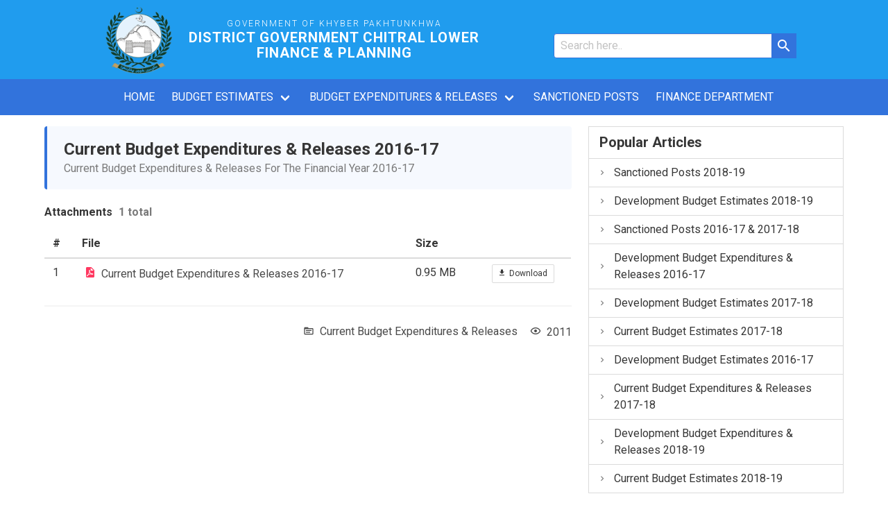

--- FILE ---
content_type: text/html; charset=UTF-8
request_url: https://finance.gkp.pk/chitral-lower/article/current-budget-expenditures-releases-2016-17-23
body_size: 3742
content:
<!DOCTYPE html>
<html lang="en">

<head>
    <!-- Global site tag (gtag.js) - Google Analytics -->
<script async src="https://www.googletagmanager.com/gtag/js?id=UA-128064482-2"></script>
<script>
  window.dataLayer = window.dataLayer || [];
  function gtag(){dataLayer.push(arguments);}
  gtag('js', new Date());

  gtag('config', 'UA-128064482-2');
</script>

<meta charset="utf-8">
<meta name="viewport" content="width=device-width, initial-scale=1">
<meta name="csrf-token" content="7ISKf1fWFuaqPXJZwk5OgQ9jQTtbBk1XwRrGK0RP">
<meta name="description" content="Current Budget Expenditures &amp; Releases 2016-17">
<title>Finance & Planning Department - District Chitral Lower</title>
<link href="https://finance.gkp.pk/css/district.css" rel="stylesheet">
<link rel="apple-touch-icon" sizes="57x57" href="/apple-icon-57x57.png">
<link rel="apple-touch-icon" sizes="60x60" href="/apple-icon-60x60.png">
<link rel="apple-touch-icon" sizes="72x72" href="/apple-icon-72x72.png">
<link rel="apple-touch-icon" sizes="76x76" href="/apple-icon-76x76.png">
<link rel="apple-touch-icon" sizes="114x114" href="/apple-icon-114x114.png">
<link rel="apple-touch-icon" sizes="120x120" href="/apple-icon-120x120.png">
<link rel="apple-touch-icon" sizes="144x144" href="/apple-icon-144x144.png">
<link rel="apple-touch-icon" sizes="152x152" href="/apple-icon-152x152.png">
<link rel="apple-touch-icon" sizes="180x180" href="/apple-icon-180x180.png">
<link rel="icon" type="image/png" sizes="192x192" href="/android-icon-192x192.png">
<link rel="icon" type="image/png" sizes="32x32" href="/favicon-32x32.png">
<link rel="icon" type="image/png" sizes="96x96" href="/favicon-96x96.png">
<link rel="icon" type="image/png" sizes="16x16" href="/favicon-16x16.png">
<link rel="manifest" href="/manifest.json">
<meta name="msapplication-TileColor" content="#ffffff">
<meta name="msapplication-TileImage" content="/ms-icon-144x144.png">
<meta name="theme-color" content="#ffffff">
<script src="https://www.google.com/recaptcha/api.js"></script>
<style>
    .tab-content {
        display: none;
    }

    .tab-content.current-tab {
        display: inherit;
    }
</style>
</head>

<body>
    <div id="app">
        <section class="hero is-info header is-hidden-touch">
    <div class="hero-body header-body">
        <div class="container is-fluid">
            <div class="columns is-mobile">
                <div class="column is-narrow">
                    <figure class="image is-96x96">
                        <img src="https://finance.gkp.pk/img/kplogo.png" alt="Government of Khyber Pakhtunkhwa" />
                    </figure>
                </div>
                <div class="column is-narrow">
                    <div class="department-name has-text-centered">
                        <h4 class="has-text-white is-size-7 is-uppercase has-text-weight-light" style="letter-spacing: 2px;">Government of Khyber Pakhtunkhwa</h4>
                        <h4 class="title is-5 has-text-white is-uppercase has-text-weight-bold" style="margin-bottom: 1.2rem; letter-spacing: 1px;">District Government Chitral Lower</h4>
                        <h3 class="subtitle is-5 has-text-weight-bold has-text-white is-uppercase" style="letter-spacing: 1px;">Finance &amp; Planning</h3>
                    </div>
                </div>
                <div class="column">
                     <div class="search-bar">
                        <form id="search-form" method="GET" action="https://finance.gkp.pk/chitral-lower/search"  autocomplete="off">
                            <div class="field has-addons">
                                <div class="control">
                                    <input size="35" class="input is-link" name="query" id="query" type="text" placeholder="Search here..">
                                </div>
                                <div class="control">
                                    <button class="button is-link is-radiusless" type="submit">
                                        <span class="icon">
                                            <i class="mdi mdi-magnify mdi-24px"></i>
                                        </span>
                                    </button>
                                </div>
                            </div>
                        </form>
                    </div>
                </div>
            </div>
        </div>
    </div>
</section>

         <section class="nav-bg">
    <div class="container" id="nav-container">
        <nav class="navbar is-link" role="navigation" aria-label="main navigation" id="top-navigation">
            <div class="navbar-brand is-hidden-desktop">
                <a class="navbar-item" href="/" >
                    <h1 class="has-text-white is-uppercase has-text-weight-semibold">
                        <span class="is-size-6 is-block" style="letter-spacing: 1px;">Finance &amp; Planning Dept.</span>
                        <span class="is-size-7 is-block" style="letter-spacing: 1px;">District Govt. Chitral Lower</span>
                    </h1>
                </a>
                <a role="button" class="navbar-burger burger" aria-label="menu" aria-expanded="false" data-target="main-navigation">
                    <span aria-hidden="true"></span>
                    <span aria-hidden="true"></span>
                    <span aria-hidden="true"></span>
                </a>
            </div>
            <div id="main-navigation" class="navbar-menu">
                <div class="navbar-start"  style="flex-grow: 1; justify-content: center;">
                                                                        <a href="https://finance.gkp.pk/chitral-lower" class="navbar-item ">
                                Home
                            </a>
                                                                                                <div class="navbar-item has-dropdown is-hoverable ">
                                <div class="navbar-link ">
                                    Budget Estimates
                                </div>
                                                                    <div class="navbar-dropdown is-hidden-touch">
                                                                                    <a href="https://finance.gkp.pk/chitral-lower/articles/budget-estimates/current-budget-estimates" class="navbar-item">Current Budget Estimates</a>
        
                <a href="https://finance.gkp.pk/chitral-lower/articles/budget-estimates/development-budget-estimates" class="navbar-item">Development Budget Estimates</a>
        
    
                                                                            </div>
                                                            </div>
                                                                                                <div class="navbar-item has-dropdown is-hoverable ">
                                <div class="navbar-link ">
                                    Budget Expenditures &amp; Releases
                                </div>
                                                                    <div class="navbar-dropdown is-hidden-touch">
                                                                                    <a href="https://finance.gkp.pk/chitral-lower/articles/budget-expenditures-releases/current-budget-expenditures-releases" class="navbar-item">Current Budget Expenditures &amp; Releases</a>
        
                <a href="https://finance.gkp.pk/chitral-lower/articles/budget-expenditures-releases/development-budget-expenditures-releases" class="navbar-item">Development Budget Expenditures &amp; Releases</a>
        
    
                                                                            </div>
                                                            </div>
                                                                                                <a href="https://finance.gkp.pk/chitral-lower/articles/sanctioned-posts" class="navbar-item ">
                                Sanctioned Posts
                            </a>
                                                                                                <a href="http://www.finance.gkp.pk" class="navbar-item ">
                                Finance Department
                            </a>
                                                            </div>
            </div>
        </nav>
    </div>
</section>









         <section class="section">
            <div class="container" id="page-content">
                <div class="columns">
                    <div class="column is-two-thirds">
                                    <article class="message is-link">
            <div class="message-body">
                <h4 class="title is-4">Current Budget Expenditures &amp; Releases 2016-17</h4>
                                    <h6 class="subtitle is-6 has-text-grey">Current Budget Expenditures &amp; Releases For The Financial Year 2016-17</h6>
                            </div>
        </article>

        
        <article class="content">
            
                            <p class="title is-size-6">Attachments <small class="is-size-6 has-text-grey m-l-5">1 total</small> </p>
                <table class="table is-fullwidth is-striped">
                    <thead>
                        <tr>
                            <th>#</th>
                            <th>File</th>
                            <th>Size</th>
                            <th></th>
                        </tr>
                    </thead>
                    <tbody>
                                                    <tr>
                                <td>1</td>
                                <td>
                                    <span class="icon">
                                                                                    <i class="mdi mdi-file-pdf mdi-18px has-text-danger"></i>
                                                                            </span>
                                    <a href="https://finance.gkp.pk/attachments/2156a510e43111e987271707c9b4fe0a/download">Current Budget Expenditures &amp; Releases 2016-17</a>
                                </td>
                                <td>0.95 MB</td>
                                <td class="has-text-centered">
                                    <a href="https://finance.gkp.pk/attachments/2156a510e43111e987271707c9b4fe0a/download"  class="button is-small">
                                        <span class="icon is-small">
                                            <i class="mdi mdi-download"></i>
                                        </span>
                                        <span>Download</span>
                                    </a>
                                </td>
                            </tr>
                                            </tbody>
                </table>
                        <hr class="divider">
        </article>

        <div class="columns">
            <div class="column">
                            </div>
            <div class="column has-text-right is-narrow">
                <span class="icon">
                    <i class="mdi mdi-folder-text-outline"></i>
                </span>
                <a href="https://finance.gkp.pk/chitral-lower/category/current-budget-expenditures-releases" class="m-r-10">Current Budget Expenditures &amp; Releases</a>

                <span class="icon">
                    <i class="mdi mdi-eye-outline"></i>
                </span>
                <span>2011</span>
            </div>
        </div>

                                 </div>
                    <div class="column">
                        <nav class="panel">
  <p class="has-text-weight-semibold is-radiusless panel-heading">Popular Articles</p>
                         <a href="https://finance.gkp.pk/chitral-lower/article/sanctioned-posts-2018-19-23" class="panel-block">
                <span class="panel-icon">
                    <i class="mdi mdi-chevron-right" aria-hidden="true"></i>
                </span>
                Sanctioned Posts 2018-19
            </a>
                    <a href="https://finance.gkp.pk/chitral-lower/article/development-budget-estimates-2018-19-23" class="panel-block">
                <span class="panel-icon">
                    <i class="mdi mdi-chevron-right" aria-hidden="true"></i>
                </span>
                Development Budget Estimates 2018-19
            </a>
                    <a href="https://finance.gkp.pk/chitral-lower/article/sanctioned-posts-2016-17-2017-18-23" class="panel-block">
                <span class="panel-icon">
                    <i class="mdi mdi-chevron-right" aria-hidden="true"></i>
                </span>
                Sanctioned Posts 2016-17 &amp; 2017-18
            </a>
                    <a href="https://finance.gkp.pk/chitral-lower/article/development-budget-expenditures-releases-2016-17-21" class="panel-block">
                <span class="panel-icon">
                    <i class="mdi mdi-chevron-right" aria-hidden="true"></i>
                </span>
                Development Budget Expenditures &amp; Releases 2016-17
            </a>
                    <a href="https://finance.gkp.pk/chitral-lower/article/development-budget-estimates-2017-18-23" class="panel-block">
                <span class="panel-icon">
                    <i class="mdi mdi-chevron-right" aria-hidden="true"></i>
                </span>
                Development Budget Estimates 2017-18
            </a>
                    <a href="https://finance.gkp.pk/chitral-lower/article/current-budget-estimates-2017-18-23" class="panel-block">
                <span class="panel-icon">
                    <i class="mdi mdi-chevron-right" aria-hidden="true"></i>
                </span>
                Current Budget Estimates 2017-18
            </a>
                    <a href="https://finance.gkp.pk/chitral-lower/article/development-budget-estimates-2016-17-20" class="panel-block">
                <span class="panel-icon">
                    <i class="mdi mdi-chevron-right" aria-hidden="true"></i>
                </span>
                Development Budget Estimates 2016-17
            </a>
                    <a href="https://finance.gkp.pk/chitral-lower/article/current-budget-expenditures-releases-2017-18-23" class="panel-block">
                <span class="panel-icon">
                    <i class="mdi mdi-chevron-right" aria-hidden="true"></i>
                </span>
                Current Budget Expenditures &amp; Releases 2017-18
            </a>
                    <a href="https://finance.gkp.pk/chitral-lower/article/development-budget-expenditures-releases-2018-19-23" class="panel-block">
                <span class="panel-icon">
                    <i class="mdi mdi-chevron-right" aria-hidden="true"></i>
                </span>
                Development Budget Expenditures &amp; Releases 2018-19
            </a>
                    <a href="https://finance.gkp.pk/chitral-lower/article/current-budget-estimates-2018-19-23" class="panel-block">
                <span class="panel-icon">
                    <i class="mdi mdi-chevron-right" aria-hidden="true"></i>
                </span>
                Current Budget Estimates 2018-19
            </a>
            </nav>
    
<div class="columns is-mobile is-multiline">
    <div class="column is-6" id="internal-link">
        <div class="box is-radiusless has-text-centered">
            <span class="icon is-medium">
                <i class="mdi mdi-download mdi-36px"></i>
            </span>
            <a href="https://www.finance.gkp.pk/chitral-lower/category/downloads" class="is-block is-uppercase has-text-weight-bold">Downloads</a>
        </div>
    </div>

    <div class="column is-6" id="internal-link">
        <div class="box is-radiusless has-text-centered">
            <span class="icon is-medium">
                <i class="mdi mdi-email-outline mdi-36px"></i>
            </span>
            <a href="http://mail.finance.gkp.pk:2095" target="_blank" class="is-block is-uppercase has-text-weight-bold">Official Email</a>
        </div>
    </div>

    
</div>
                    </div>
                </div>
            </div>
        </section>
        <footer class="footer">
    <div class="content has-text-centered has-text-white-ter">
        <p>
            &copy; 2026 -  Government of Khyber Pakhtunkhwa<br>
            Finance & Planning Department, District Government Chitral Lower
        </p>
    </div>
</footer>
<script src="https://finance.gkp.pk/js/district.js"></script>
<script>
    $(document).ready(function () {
        $(".tabs ul li").on("click", function (e) {
            var id = $(this).attr("data-tab");
            $(".tabs ul li").removeClass("is-active");
            $(".tab-content").removeClass("current-tab");
            $(this).addClass("is-active");
            $("#" + id).addClass("current-tab");
            $("#success-msg").hide();
            $("#error-msg").hide();
            localStorage.setItem('activeTab', id);
        });
        var activeTab = localStorage.getItem('activeTab');
        if(activeTab){
            $(".tabs ul li").removeClass("is-active");
            $(".tab-content").removeClass("current-tab");
            $('[data-tab=' + activeTab + ']').addClass('is-active');
            $("#" + activeTab).addClass("current-tab");
        }
    });
</script>
    </div>
</body>

</html>